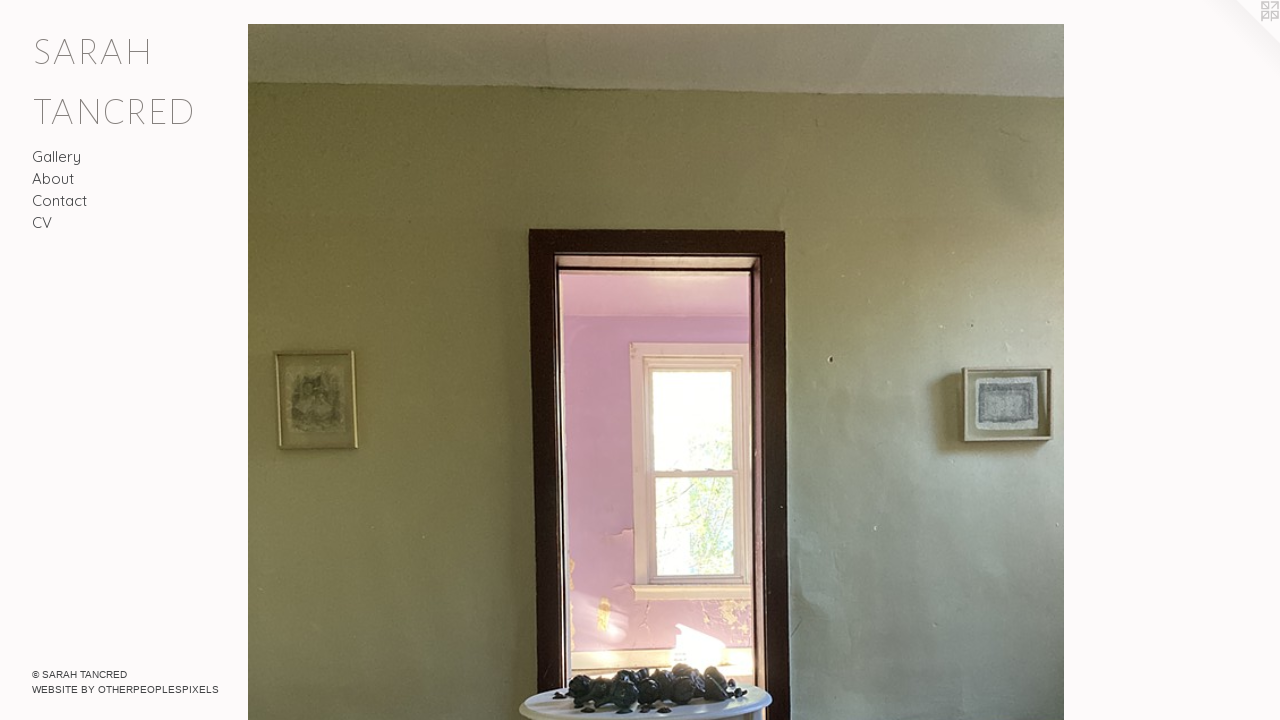

--- FILE ---
content_type: text/html;charset=utf-8
request_url: https://sarahtancred.com/home.html
body_size: 3143
content:
<!doctype html><html class="no-js a-image mobile-title-align--center has-mobile-menu-icon--left p-home l-bricks mobile-menu-align--center "><head><meta charset="utf-8" /><meta content="IE=edge" http-equiv="X-UA-Compatible" /><meta http-equiv="X-OPP-Site-Id" content="45816" /><meta http-equiv="X-OPP-Revision" content="1651" /><meta http-equiv="X-OPP-Locke-Environment" content="production" /><meta http-equiv="X-OPP-Locke-Release" content="v0.0.141" /><title>sarah tancred</title><link rel="canonical" href="https://sarahtancred.com/home.html" /><meta content="website" property="og:type" /><meta property="og:url" content="https://sarahtancred.com/home.html" /><meta property="og:title" content="sarah tancred" /><meta content="width=device-width, initial-scale=1" name="viewport" /><link type="text/css" rel="stylesheet" href="//cdnjs.cloudflare.com/ajax/libs/normalize/3.0.2/normalize.min.css" /><link type="text/css" rel="stylesheet" media="only all" href="//maxcdn.bootstrapcdn.com/font-awesome/4.3.0/css/font-awesome.min.css" /><link type="text/css" rel="stylesheet" media="not all and (min-device-width: 600px) and (min-device-height: 600px)" href="/release/locke/production/v0.0.141/css/small.css" /><link type="text/css" rel="stylesheet" media="only all and (min-device-width: 600px) and (min-device-height: 600px)" href="/release/locke/production/v0.0.141/css/large-bricks.css" /><link type="text/css" rel="stylesheet" media="not all and (min-device-width: 600px) and (min-device-height: 600px)" href="/r17543567460000001651/css/small-site.css" /><link type="text/css" rel="stylesheet" media="only all and (min-device-width: 600px) and (min-device-height: 600px)" href="/r17543567460000001651/css/large-site.css" /><link type="text/css" rel="stylesheet" media="only all and (min-device-width: 600px) and (min-device-height: 600px)" href="//fonts.googleapis.com/css?family=Alegreya+Sans+SC:100" /><link type="text/css" rel="stylesheet" media="only all and (min-device-width: 600px) and (min-device-height: 600px)" href="//fonts.googleapis.com/css?family=Quicksand:400" /><link type="text/css" rel="stylesheet" media="not all and (min-device-width: 600px) and (min-device-height: 600px)" href="//fonts.googleapis.com/css?family=Quicksand:400&amp;text=MENUHomeGalryAbutCncV" /><link type="text/css" rel="stylesheet" media="not all and (min-device-width: 600px) and (min-device-height: 600px)" href="//fonts.googleapis.com/css?family=Alegreya+Sans+SC:100&amp;text=sarh%20tnced" /><script>window.OPP = window.OPP || {};
OPP.modernMQ = 'only all';
OPP.smallMQ = 'not all and (min-device-width: 600px) and (min-device-height: 600px)';
OPP.largeMQ = 'only all and (min-device-width: 600px) and (min-device-height: 600px)';
OPP.downURI = '/x/8/1/6/45816/.down';
OPP.gracePeriodURI = '/x/8/1/6/45816/.grace_period';
OPP.imgL = function (img) {
  !window.lazySizes && img.onerror();
};
OPP.imgE = function (img) {
  img.onerror = img.onload = null;
  img.src = img.getAttribute('data-src');
  //img.srcset = img.getAttribute('data-srcset');
};</script><script src="/release/locke/production/v0.0.141/js/modernizr.js"></script><script src="/release/locke/production/v0.0.141/js/masonry.js"></script><script src="/release/locke/production/v0.0.141/js/respimage.js"></script><script src="/release/locke/production/v0.0.141/js/ls.aspectratio.js"></script><script src="/release/locke/production/v0.0.141/js/lazysizes.js"></script><script src="/release/locke/production/v0.0.141/js/large.js"></script><script>if (!Modernizr.mq('only all')) { document.write('<link type="text/css" rel="stylesheet" href="/release/locke/production/v0.0.141/css/minimal.css">') }</script><style>.media-max-width {
  display: block;
}

@media (min-height: 3557px) {

  .media-max-width {
    max-width: 4032.0px;
  }

}

@media (max-height: 3557px) {

  .media-max-width {
    max-width: 113.3333333333333vh;
  }

}</style><script>(function(i,s,o,g,r,a,m){i['GoogleAnalyticsObject']=r;i[r]=i[r]||function(){
(i[r].q=i[r].q||[]).push(arguments)},i[r].l=1*new Date();a=s.createElement(o),
m=s.getElementsByTagName(o)[0];a.async=1;a.src=g;m.parentNode.insertBefore(a,m)
})(window,document,'script','//www.google-analytics.com/analytics.js','ga');
ga('create', 'UA-34831054-1', 'auto');
ga('send', 'pageview');</script></head><body><header id="header"><a class=" site-title" href="/home.html"><span class=" site-title-text u-break-word">sarah tancred</span><div class=" site-title-media"></div></a><a id="mobile-menu-icon" class="mobile-menu-icon hidden--no-js hidden--large"><svg viewBox="0 0 21 17" width="21" height="17" fill="currentColor"><rect x="0" y="0" width="21" height="3" rx="0"></rect><rect x="0" y="7" width="21" height="3" rx="0"></rect><rect x="0" y="14" width="21" height="3" rx="0"></rect></svg></a></header><nav class=" hidden--large"><ul class=" site-nav"><li class="nav-item nav-home "><a class="nav-link " href="/home.html">Home</a></li><li class="nav-item expanded nav-museum "><a class="nav-link " href="/section/327206.html">Gallery</a><ul><li class="nav-item nav-museum "><a class="nav-link " href="/section/410926-PORTFOLIO.html">PORTFOLIO</a><ul><li class="nav-gallery nav-item "><a class="nav-link " href="/section/539576-Shelf%20Life.html">Shelf Life</a></li><li class="nav-gallery nav-item "><a class="nav-link " href="/section/500493-Heirloom.html">Heirloom</a></li><li class="nav-gallery nav-item "><a class="nav-link " href="/section/447381-All%20in%20a%20Day%27s%20Work.html">All in a Day's Work</a></li><li class="nav-gallery nav-item "><a class="nav-link " href="/section/428248-The%20Convenience%20of%20Such%20Items.html">The Convenience of Such Items</a></li><li class="nav-gallery nav-item "><a class="nav-link " href="/section/392803-Just%20Leftovers.html">Just Leftovers</a></li><li class="nav-gallery nav-item "><a class="nav-link " href="/section/379001-Remnants.html">Remnants

</a></li><li class="nav-gallery nav-item "><a class="nav-link " href="/section/353965-If%20For%20No%20Other%20Reason.html">If For No Other Reason</a></li><li class="nav-gallery nav-item "><a class="nav-link " href="/section/327396-Functional%20Works.html">Functional Works</a></li></ul></li><li class="nav-item nav-museum "><a class="nav-link " href="/section/407701-TEACHING.html">TEACHING</a><ul><li class="nav-gallery nav-item "><a class="nav-link " href="/section/542087-Drawing%20and%20Sculpture.html">Drawing and Sculpture</a></li><li class="nav-gallery nav-item "><a class="nav-link " href="/section/500351-Ceramics.html">Ceramics</a></li></ul></li></ul></li><li class="nav-news nav-item "><a class="nav-link " href="/news.html">About</a></li><li class="nav-item nav-contact "><a class="nav-link " href="/contact.html">Contact</a></li><li class="nav-item nav-pdf1 "><a target="_blank" class="nav-link " href="//img-cache.oppcdn.com/fixed/45816/assets/jSyfQZ7Apmoc2PhW.pdf">CV</a></li></ul></nav><div class=" content"><nav class=" hidden--small" id="nav"><header><a class=" site-title" href="/home.html"><span class=" site-title-text u-break-word">sarah tancred</span><div class=" site-title-media"></div></a></header><ul class=" site-nav"><li class="nav-item nav-home "><a class="nav-link " href="/home.html">Home</a></li><li class="nav-item expanded nav-museum "><a class="nav-link " href="/section/327206.html">Gallery</a><ul><li class="nav-item nav-museum "><a class="nav-link " href="/section/410926-PORTFOLIO.html">PORTFOLIO</a><ul><li class="nav-gallery nav-item "><a class="nav-link " href="/section/539576-Shelf%20Life.html">Shelf Life</a></li><li class="nav-gallery nav-item "><a class="nav-link " href="/section/500493-Heirloom.html">Heirloom</a></li><li class="nav-gallery nav-item "><a class="nav-link " href="/section/447381-All%20in%20a%20Day%27s%20Work.html">All in a Day's Work</a></li><li class="nav-gallery nav-item "><a class="nav-link " href="/section/428248-The%20Convenience%20of%20Such%20Items.html">The Convenience of Such Items</a></li><li class="nav-gallery nav-item "><a class="nav-link " href="/section/392803-Just%20Leftovers.html">Just Leftovers</a></li><li class="nav-gallery nav-item "><a class="nav-link " href="/section/379001-Remnants.html">Remnants

</a></li><li class="nav-gallery nav-item "><a class="nav-link " href="/section/353965-If%20For%20No%20Other%20Reason.html">If For No Other Reason</a></li><li class="nav-gallery nav-item "><a class="nav-link " href="/section/327396-Functional%20Works.html">Functional Works</a></li></ul></li><li class="nav-item nav-museum "><a class="nav-link " href="/section/407701-TEACHING.html">TEACHING</a><ul><li class="nav-gallery nav-item "><a class="nav-link " href="/section/542087-Drawing%20and%20Sculpture.html">Drawing and Sculpture</a></li><li class="nav-gallery nav-item "><a class="nav-link " href="/section/500351-Ceramics.html">Ceramics</a></li></ul></li></ul></li><li class="nav-news nav-item "><a class="nav-link " href="/news.html">About</a></li><li class="nav-item nav-contact "><a class="nav-link " href="/contact.html">Contact</a></li><li class="nav-item nav-pdf1 "><a target="_blank" class="nav-link " href="//img-cache.oppcdn.com/fixed/45816/assets/jSyfQZ7Apmoc2PhW.pdf">CV</a></li></ul><footer><div class=" copyright">© SARAH TANCRED</div><div class=" credit"><a href="http://otherpeoplespixels.com/ref/sarahtancred.com" target="_blank">Website by OtherPeoplesPixels</a></div></footer></nav><main id="main"><a class=" logo hidden--small" href="http://otherpeoplespixels.com/ref/sarahtancred.com" title="Website by OtherPeoplesPixels" target="_blank"></a><div class=" page clearfix media-max-width"><div class=" media-and-info"><div class=" page-media-wrapper media"><a class=" page-media" title="Gallery" href="/section/327206.html" id="media"><img data-aspectratio="4032/3024" class="u-img " alt="sarah tancred" src="//img-cache.oppcdn.com/fixed/45816/assets/LV66p4l67zUSz2ll.jpg" srcset="//img-cache.oppcdn.com/img/v1.0/s:45816/t:QkxBTksrVEVYVCtIRVJF/p:12/g:tl/o:2.5/a:50/q:90/4032x3024-LV66p4l67zUSz2ll.jpg/4032x3024/1872cd272757ebad18f367de1fab2cce.jpg 4032w,
//img-cache.oppcdn.com/img/v1.0/s:45816/t:QkxBTksrVEVYVCtIRVJF/p:12/g:tl/o:2.5/a:50/q:90/2520x1220-LV66p4l67zUSz2ll.jpg/1626x1220/8ca60bffc9a3786cef57f311f8d185d0.jpg 1626w,
//img-cache.oppcdn.com/img/v1.0/s:45816/t:QkxBTksrVEVYVCtIRVJF/p:12/g:tl/o:2.5/a:50/q:90/1640x830-LV66p4l67zUSz2ll.jpg/1106x830/97e25a2f8f7af6e9be579798108f0dbe.jpg 1106w,
//img-cache.oppcdn.com/img/v1.0/s:45816/t:QkxBTksrVEVYVCtIRVJF/p:12/g:tl/o:2.5/a:50/q:90/984x4096-LV66p4l67zUSz2ll.jpg/984x738/603050374142a88c1a93778e7cb3bbf2.jpg 984w,
//img-cache.oppcdn.com/img/v1.0/s:45816/t:QkxBTksrVEVYVCtIRVJF/p:12/g:tl/o:2.5/a:50/q:90/1400x720-LV66p4l67zUSz2ll.jpg/960x720/ff9bf9cb9b8776fe74395a8c77cc0697.jpg 960w,
//img-cache.oppcdn.com/img/v1.0/s:45816/t:QkxBTksrVEVYVCtIRVJF/p:12/g:tl/o:2.5/a:50/q:90/984x588-LV66p4l67zUSz2ll.jpg/784x588/057b544fc522d7f6238e07df4304ce25.jpg 784w,
//img-cache.oppcdn.com/fixed/45816/assets/LV66p4l67zUSz2ll.jpg 640w" sizes="(max-device-width: 599px) 100vw,
(max-device-height: 599px) 100vw,
(max-width: 640px) 640px,
(max-height: 480px) 640px,
(max-width: 784px) 784px,
(max-height: 588px) 784px,
(max-width: 960px) 960px,
(max-height: 720px) 960px,
(max-width: 984px) 984px,
(max-height: 738px) 984px,
(max-width: 1106px) 1106px,
(max-height: 830px) 1106px,
(max-width: 1626px) 1626px,
(max-height: 1220px) 1626px,
4032px" /></a><div class="share-buttons a2a_kit social-icons hidden--small" data-a2a-title="sarah tancred" data-a2a-url="https://sarahtancred.com/home.html"><a target="_blank" class="u-img-link share-button a2a_dd " href="https://www.addtoany.com/share_save"><span class="social-icon share fa-plus fa "></span></a></div></div></div><div class="description t-full-width description-2 wordy u-break-word border-color "><p> <br clear="none" /> <br clear="none" /> <br clear="none" /> <br clear="none" /> <br clear="none" /> <br clear="none" /> <br clear="none" /> <br clear="none" /> <br clear="none" /> <br clear="none" /> <br clear="none" /> <br clear="none" /> <br clear="none" /> <br clear="none" /> <br clear="none" /> <br clear="none" /> <br clear="none" /> <br clear="none" /> <br clear="none" /> <br clear="none" /> <br clear="none" /></p></div><div class="share-buttons a2a_kit social-icons hidden--large" data-a2a-title="sarah tancred" data-a2a-url="https://sarahtancred.com/home.html"><a target="_blank" class="u-img-link share-button a2a_dd " href="https://www.addtoany.com/share_save"><span class="social-icon share fa-plus fa "></span></a></div></div></main></div><footer><div class=" copyright">© SARAH TANCRED</div><div class=" credit"><a href="http://otherpeoplespixels.com/ref/sarahtancred.com" target="_blank">Website by OtherPeoplesPixels</a></div></footer><div class=" offline"></div><script src="/release/locke/production/v0.0.141/js/small.js"></script><script>var a2a_config = a2a_config || {};a2a_config.prioritize = ['facebook','twitter','linkedin','googleplus','pinterest','instagram','tumblr','share'];a2a_config.onclick = 1;(function(){  var a = document.createElement('script');  a.type = 'text/javascript'; a.async = true;  a.src = '//static.addtoany.com/menu/page.js';  document.getElementsByTagName('head')[0].appendChild(a);})();</script><script>window.oppa=window.oppa||function(){(oppa.q=oppa.q||[]).push(arguments)};oppa('config','pathname','production/v0.0.141/45816');oppa('set','g','true');oppa('set','l','bricks');oppa('set','p','home');oppa('set','a','image');oppa('rect','m','media','main');oppa('send');</script><script async="" src="/release/locke/production/v0.0.141/js/analytics.js"></script><script src="https://otherpeoplespixels.com/static/enable-preview.js"></script></body></html>

--- FILE ---
content_type: text/css;charset=utf-8
request_url: https://sarahtancred.com/r17543567460000001651/css/large-site.css
body_size: 497
content:
body {
  background-color: #FDFAFA;
  font-weight: normal;
  font-style: normal;
  font-family: "Verdana", "Geneva", sans-serif;
}

body {
  color: #434446;
}

main a {
  color: #434446;
}

main a:hover {
  text-decoration: underline;
  color: #5c5d60;
}

main a:visited {
  color: #5c5d60;
}

.site-title, .mobile-menu-icon {
  color: #847F7C;
}

.site-nav, .mobile-menu-link, nav:before, nav:after {
  color: #434446;
}

.site-nav a {
  color: #434446;
}

.site-nav a:hover {
  text-decoration: none;
  color: #5c5d60;
}

.site-nav a:visited {
  color: #434446;
}

.site-nav a.selected {
  color: #5c5d60;
}

.site-nav:hover a.selected {
  color: #434446;
}

footer {
  color: #434446;
}

footer a {
  color: #434446;
}

footer a:hover {
  text-decoration: underline;
  color: #5c5d60;
}

footer a:visited {
  color: #5c5d60;
}

.title, .news-item-title, .flex-page-title {
  color: #cca98e;
}

.title a {
  color: #cca98e;
}

.title a:hover {
  text-decoration: none;
  color: #dcc4b1;
}

.title a:visited {
  color: #cca98e;
}

.hr, .hr-before:before, .hr-after:after, .hr-before--small:before, .hr-before--large:before, .hr-after--small:after, .hr-after--large:after {
  border-top-color: #a9aaac;
}

.button {
  background: #434446;
  color: #FDFAFA;
}

.social-icon {
  background-color: #434446;
  color: #FDFAFA;
}

.welcome-modal {
  background-color: #FFFFFF;
}

.share-button .social-icon {
  color: #434446;
}

.site-title {
  font-family: "Alegreya Sans SC", sans-serif;
  font-style: normal;
  font-weight: 100;
}

.site-nav {
  font-family: "Quicksand", sans-serif;
  font-style: normal;
  font-weight: 400;
}

.section-title, .parent-title, .news-item-title, .link-name, .preview-placeholder, .preview-image, .flex-page-title {
  font-family: "Quicksand", sans-serif;
  font-style: normal;
  font-weight: 400;
}

body {
  font-size: 14px;
}

.site-title {
  font-size: 50px;
}

.site-nav {
  font-size: 15px;
}

.title, .news-item-title, .link-name, .flex-page-title {
  font-size: 14px;
}

.border-color {
  border-color: hsla(220, 2.189781%, 26.862745%, 0.2);
}

.p-artwork .page-nav a {
  color: #434446;
}

.p-artwork .page-nav a:hover {
  text-decoration: none;
  color: #434446;
}

.p-artwork .page-nav a:visited {
  color: #434446;
}

.wordy {
  text-align: left;
}

--- FILE ---
content_type: text/css;charset=utf-8
request_url: https://sarahtancred.com/r17543567460000001651/css/small-site.css
body_size: 370
content:
body {
  background-color: #FDFAFA;
  font-weight: normal;
  font-style: normal;
  font-family: "Verdana", "Geneva", sans-serif;
}

body {
  color: #434446;
}

main a {
  color: #434446;
}

main a:hover {
  text-decoration: underline;
  color: #5c5d60;
}

main a:visited {
  color: #5c5d60;
}

.site-title, .mobile-menu-icon {
  color: #847F7C;
}

.site-nav, .mobile-menu-link, nav:before, nav:after {
  color: #434446;
}

.site-nav a {
  color: #434446;
}

.site-nav a:hover {
  text-decoration: none;
  color: #5c5d60;
}

.site-nav a:visited {
  color: #434446;
}

.site-nav a.selected {
  color: #5c5d60;
}

.site-nav:hover a.selected {
  color: #434446;
}

footer {
  color: #434446;
}

footer a {
  color: #434446;
}

footer a:hover {
  text-decoration: underline;
  color: #5c5d60;
}

footer a:visited {
  color: #5c5d60;
}

.title, .news-item-title, .flex-page-title {
  color: #cca98e;
}

.title a {
  color: #cca98e;
}

.title a:hover {
  text-decoration: none;
  color: #dcc4b1;
}

.title a:visited {
  color: #cca98e;
}

.hr, .hr-before:before, .hr-after:after, .hr-before--small:before, .hr-before--large:before, .hr-after--small:after, .hr-after--large:after {
  border-top-color: #a9aaac;
}

.button {
  background: #434446;
  color: #FDFAFA;
}

.social-icon {
  background-color: #434446;
  color: #FDFAFA;
}

.welcome-modal {
  background-color: #FFFFFF;
}

.site-title {
  font-family: "Alegreya Sans SC", sans-serif;
  font-style: normal;
  font-weight: 100;
}

nav {
  font-family: "Quicksand", sans-serif;
  font-style: normal;
  font-weight: 400;
}

.wordy {
  text-align: left;
}

.site-title {
  font-size: 2.1875rem;
}

footer .credit a {
  color: #434446;
}

--- FILE ---
content_type: text/css; charset=utf-8
request_url: https://fonts.googleapis.com/css?family=Quicksand:400&text=MENUHomeGalryAbutCncV
body_size: -384
content:
@font-face {
  font-family: 'Quicksand';
  font-style: normal;
  font-weight: 400;
  src: url(https://fonts.gstatic.com/l/font?kit=6xK-dSZaM9iE8KbpRA_LJ3z8mH9BOJvgkP8o18S0wx41SDykA68eM81n411_aPpnh5NAP-3cEX6bOQ&skey=c01f11fa5439d932&v=v37) format('woff2');
}


--- FILE ---
content_type: text/css; charset=utf-8
request_url: https://fonts.googleapis.com/css?family=Alegreya+Sans+SC:100&text=sarh%20tnced
body_size: -445
content:
@font-face {
  font-family: 'Alegreya Sans SC';
  font-style: normal;
  font-weight: 100;
  src: url(https://fonts.gstatic.com/l/font?kit=mtGn4-RGJqfMvt7P8FUr0Q1j-Hf1Dipl9w5DPYpMOc8MWg50xFJgEkU&skey=a595ff14eb655a69&v=v24) format('woff2');
}


--- FILE ---
content_type: text/plain
request_url: https://www.google-analytics.com/j/collect?v=1&_v=j102&a=911986628&t=pageview&_s=1&dl=https%3A%2F%2Fsarahtancred.com%2Fhome.html&ul=en-us%40posix&dt=sarah%20tancred&sr=1280x720&vp=1280x720&_u=IEBAAEABAAAAACAAI~&jid=2107720233&gjid=1428900925&cid=42983930.1765173600&tid=UA-34831054-1&_gid=1457264556.1765173600&_r=1&_slc=1&z=1873565173
body_size: -451
content:
2,cG-TN9C8B77E1